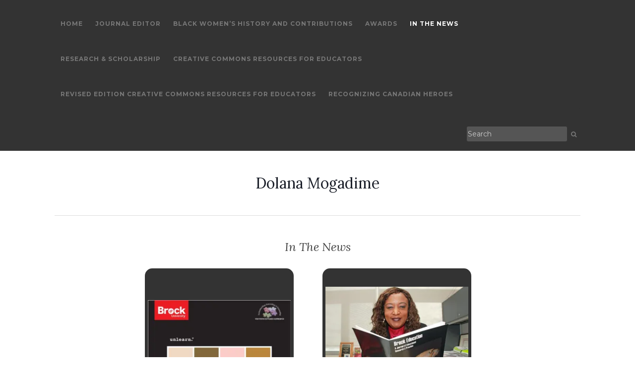

--- FILE ---
content_type: text/html; charset=UTF-8
request_url: https://secure3.ed.brocku.ca/dolanamogadime/in-the-news/
body_size: 11011
content:
<!doctype html>
	<!--[if !IE]>
	<html class="no-js non-ie" lang="en-US"> <![endif]-->
	<!--[if IE 7 ]>
	<html class="no-js ie7" lang="en-US"> <![endif]-->
	<!--[if IE 8 ]>
	<html class="no-js ie8" lang="en-US"> <![endif]-->
	<!--[if IE 9 ]>
	<html class="no-js ie9" lang="en-US"> <![endif]-->
	<!--[if gt IE 9]><!-->
<html class="no-js" lang="en-US"> <!--<![endif]-->
<head>
<meta charset="UTF-8">
<meta name="viewport" content="width=device-width, initial-scale=1">
<link rel="profile" href="http://gmpg.org/xfn/11">
<link rel="pingback" href="https://secure3.ed.brocku.ca/dolanamogadime/xmlrpc.php">

<title>In The News &#8211; Dolana Mogadime</title>
<meta name='robots' content='max-image-preview:large' />
	<style>img:is([sizes="auto" i], [sizes^="auto," i]) { contain-intrinsic-size: 3000px 1500px }</style>
	<link rel='dns-prefetch' href='//stats.wp.com' />
<link rel='dns-prefetch' href='//fonts.googleapis.com' />
<link rel='preconnect' href='//i0.wp.com' />
<link rel='preconnect' href='//c0.wp.com' />
<link rel="alternate" type="application/rss+xml" title="Dolana Mogadime &raquo; Feed" href="https://secure3.ed.brocku.ca/dolanamogadime/feed/" />
<link rel="alternate" type="application/rss+xml" title="Dolana Mogadime &raquo; Comments Feed" href="https://secure3.ed.brocku.ca/dolanamogadime/comments/feed/" />
<script type="text/javascript">
/* <![CDATA[ */
window._wpemojiSettings = {"baseUrl":"https:\/\/s.w.org\/images\/core\/emoji\/16.0.1\/72x72\/","ext":".png","svgUrl":"https:\/\/s.w.org\/images\/core\/emoji\/16.0.1\/svg\/","svgExt":".svg","source":{"concatemoji":"https:\/\/secure3.ed.brocku.ca\/dolanamogadime\/wp-includes\/js\/wp-emoji-release.min.js?ver=6.8.3"}};
/*! This file is auto-generated */
!function(s,n){var o,i,e;function c(e){try{var t={supportTests:e,timestamp:(new Date).valueOf()};sessionStorage.setItem(o,JSON.stringify(t))}catch(e){}}function p(e,t,n){e.clearRect(0,0,e.canvas.width,e.canvas.height),e.fillText(t,0,0);var t=new Uint32Array(e.getImageData(0,0,e.canvas.width,e.canvas.height).data),a=(e.clearRect(0,0,e.canvas.width,e.canvas.height),e.fillText(n,0,0),new Uint32Array(e.getImageData(0,0,e.canvas.width,e.canvas.height).data));return t.every(function(e,t){return e===a[t]})}function u(e,t){e.clearRect(0,0,e.canvas.width,e.canvas.height),e.fillText(t,0,0);for(var n=e.getImageData(16,16,1,1),a=0;a<n.data.length;a++)if(0!==n.data[a])return!1;return!0}function f(e,t,n,a){switch(t){case"flag":return n(e,"\ud83c\udff3\ufe0f\u200d\u26a7\ufe0f","\ud83c\udff3\ufe0f\u200b\u26a7\ufe0f")?!1:!n(e,"\ud83c\udde8\ud83c\uddf6","\ud83c\udde8\u200b\ud83c\uddf6")&&!n(e,"\ud83c\udff4\udb40\udc67\udb40\udc62\udb40\udc65\udb40\udc6e\udb40\udc67\udb40\udc7f","\ud83c\udff4\u200b\udb40\udc67\u200b\udb40\udc62\u200b\udb40\udc65\u200b\udb40\udc6e\u200b\udb40\udc67\u200b\udb40\udc7f");case"emoji":return!a(e,"\ud83e\udedf")}return!1}function g(e,t,n,a){var r="undefined"!=typeof WorkerGlobalScope&&self instanceof WorkerGlobalScope?new OffscreenCanvas(300,150):s.createElement("canvas"),o=r.getContext("2d",{willReadFrequently:!0}),i=(o.textBaseline="top",o.font="600 32px Arial",{});return e.forEach(function(e){i[e]=t(o,e,n,a)}),i}function t(e){var t=s.createElement("script");t.src=e,t.defer=!0,s.head.appendChild(t)}"undefined"!=typeof Promise&&(o="wpEmojiSettingsSupports",i=["flag","emoji"],n.supports={everything:!0,everythingExceptFlag:!0},e=new Promise(function(e){s.addEventListener("DOMContentLoaded",e,{once:!0})}),new Promise(function(t){var n=function(){try{var e=JSON.parse(sessionStorage.getItem(o));if("object"==typeof e&&"number"==typeof e.timestamp&&(new Date).valueOf()<e.timestamp+604800&&"object"==typeof e.supportTests)return e.supportTests}catch(e){}return null}();if(!n){if("undefined"!=typeof Worker&&"undefined"!=typeof OffscreenCanvas&&"undefined"!=typeof URL&&URL.createObjectURL&&"undefined"!=typeof Blob)try{var e="postMessage("+g.toString()+"("+[JSON.stringify(i),f.toString(),p.toString(),u.toString()].join(",")+"));",a=new Blob([e],{type:"text/javascript"}),r=new Worker(URL.createObjectURL(a),{name:"wpTestEmojiSupports"});return void(r.onmessage=function(e){c(n=e.data),r.terminate(),t(n)})}catch(e){}c(n=g(i,f,p,u))}t(n)}).then(function(e){for(var t in e)n.supports[t]=e[t],n.supports.everything=n.supports.everything&&n.supports[t],"flag"!==t&&(n.supports.everythingExceptFlag=n.supports.everythingExceptFlag&&n.supports[t]);n.supports.everythingExceptFlag=n.supports.everythingExceptFlag&&!n.supports.flag,n.DOMReady=!1,n.readyCallback=function(){n.DOMReady=!0}}).then(function(){return e}).then(function(){var e;n.supports.everything||(n.readyCallback(),(e=n.source||{}).concatemoji?t(e.concatemoji):e.wpemoji&&e.twemoji&&(t(e.twemoji),t(e.wpemoji)))}))}((window,document),window._wpemojiSettings);
/* ]]> */
</script>
<style id='wp-emoji-styles-inline-css' type='text/css'>

	img.wp-smiley, img.emoji {
		display: inline !important;
		border: none !important;
		box-shadow: none !important;
		height: 1em !important;
		width: 1em !important;
		margin: 0 0.07em !important;
		vertical-align: -0.1em !important;
		background: none !important;
		padding: 0 !important;
	}
</style>
<link rel='stylesheet' id='wp-block-library-css' href='https://c0.wp.com/c/6.8.3/wp-includes/css/dist/block-library/style.min.css' type='text/css' media='all' />
<style id='classic-theme-styles-inline-css' type='text/css'>
/*! This file is auto-generated */
.wp-block-button__link{color:#fff;background-color:#32373c;border-radius:9999px;box-shadow:none;text-decoration:none;padding:calc(.667em + 2px) calc(1.333em + 2px);font-size:1.125em}.wp-block-file__button{background:#32373c;color:#fff;text-decoration:none}
</style>
<link rel='stylesheet' id='mediaelement-css' href='https://c0.wp.com/c/6.8.3/wp-includes/js/mediaelement/mediaelementplayer-legacy.min.css' type='text/css' media='all' />
<link rel='stylesheet' id='wp-mediaelement-css' href='https://c0.wp.com/c/6.8.3/wp-includes/js/mediaelement/wp-mediaelement.min.css' type='text/css' media='all' />
<style id='jetpack-sharing-buttons-style-inline-css' type='text/css'>
.jetpack-sharing-buttons__services-list{display:flex;flex-direction:row;flex-wrap:wrap;gap:0;list-style-type:none;margin:5px;padding:0}.jetpack-sharing-buttons__services-list.has-small-icon-size{font-size:12px}.jetpack-sharing-buttons__services-list.has-normal-icon-size{font-size:16px}.jetpack-sharing-buttons__services-list.has-large-icon-size{font-size:24px}.jetpack-sharing-buttons__services-list.has-huge-icon-size{font-size:36px}@media print{.jetpack-sharing-buttons__services-list{display:none!important}}.editor-styles-wrapper .wp-block-jetpack-sharing-buttons{gap:0;padding-inline-start:0}ul.jetpack-sharing-buttons__services-list.has-background{padding:1.25em 2.375em}
</style>
<style id='global-styles-inline-css' type='text/css'>
:root{--wp--preset--aspect-ratio--square: 1;--wp--preset--aspect-ratio--4-3: 4/3;--wp--preset--aspect-ratio--3-4: 3/4;--wp--preset--aspect-ratio--3-2: 3/2;--wp--preset--aspect-ratio--2-3: 2/3;--wp--preset--aspect-ratio--16-9: 16/9;--wp--preset--aspect-ratio--9-16: 9/16;--wp--preset--color--black: #000000;--wp--preset--color--cyan-bluish-gray: #abb8c3;--wp--preset--color--white: #ffffff;--wp--preset--color--pale-pink: #f78da7;--wp--preset--color--vivid-red: #cf2e2e;--wp--preset--color--luminous-vivid-orange: #ff6900;--wp--preset--color--luminous-vivid-amber: #fcb900;--wp--preset--color--light-green-cyan: #7bdcb5;--wp--preset--color--vivid-green-cyan: #00d084;--wp--preset--color--pale-cyan-blue: #8ed1fc;--wp--preset--color--vivid-cyan-blue: #0693e3;--wp--preset--color--vivid-purple: #9b51e0;--wp--preset--gradient--vivid-cyan-blue-to-vivid-purple: linear-gradient(135deg,rgba(6,147,227,1) 0%,rgb(155,81,224) 100%);--wp--preset--gradient--light-green-cyan-to-vivid-green-cyan: linear-gradient(135deg,rgb(122,220,180) 0%,rgb(0,208,130) 100%);--wp--preset--gradient--luminous-vivid-amber-to-luminous-vivid-orange: linear-gradient(135deg,rgba(252,185,0,1) 0%,rgba(255,105,0,1) 100%);--wp--preset--gradient--luminous-vivid-orange-to-vivid-red: linear-gradient(135deg,rgba(255,105,0,1) 0%,rgb(207,46,46) 100%);--wp--preset--gradient--very-light-gray-to-cyan-bluish-gray: linear-gradient(135deg,rgb(238,238,238) 0%,rgb(169,184,195) 100%);--wp--preset--gradient--cool-to-warm-spectrum: linear-gradient(135deg,rgb(74,234,220) 0%,rgb(151,120,209) 20%,rgb(207,42,186) 40%,rgb(238,44,130) 60%,rgb(251,105,98) 80%,rgb(254,248,76) 100%);--wp--preset--gradient--blush-light-purple: linear-gradient(135deg,rgb(255,206,236) 0%,rgb(152,150,240) 100%);--wp--preset--gradient--blush-bordeaux: linear-gradient(135deg,rgb(254,205,165) 0%,rgb(254,45,45) 50%,rgb(107,0,62) 100%);--wp--preset--gradient--luminous-dusk: linear-gradient(135deg,rgb(255,203,112) 0%,rgb(199,81,192) 50%,rgb(65,88,208) 100%);--wp--preset--gradient--pale-ocean: linear-gradient(135deg,rgb(255,245,203) 0%,rgb(182,227,212) 50%,rgb(51,167,181) 100%);--wp--preset--gradient--electric-grass: linear-gradient(135deg,rgb(202,248,128) 0%,rgb(113,206,126) 100%);--wp--preset--gradient--midnight: linear-gradient(135deg,rgb(2,3,129) 0%,rgb(40,116,252) 100%);--wp--preset--font-size--small: 13px;--wp--preset--font-size--medium: 20px;--wp--preset--font-size--large: 36px;--wp--preset--font-size--x-large: 42px;--wp--preset--spacing--20: 0.44rem;--wp--preset--spacing--30: 0.67rem;--wp--preset--spacing--40: 1rem;--wp--preset--spacing--50: 1.5rem;--wp--preset--spacing--60: 2.25rem;--wp--preset--spacing--70: 3.38rem;--wp--preset--spacing--80: 5.06rem;--wp--preset--shadow--natural: 6px 6px 9px rgba(0, 0, 0, 0.2);--wp--preset--shadow--deep: 12px 12px 50px rgba(0, 0, 0, 0.4);--wp--preset--shadow--sharp: 6px 6px 0px rgba(0, 0, 0, 0.2);--wp--preset--shadow--outlined: 6px 6px 0px -3px rgba(255, 255, 255, 1), 6px 6px rgba(0, 0, 0, 1);--wp--preset--shadow--crisp: 6px 6px 0px rgba(0, 0, 0, 1);}:where(.is-layout-flex){gap: 0.5em;}:where(.is-layout-grid){gap: 0.5em;}body .is-layout-flex{display: flex;}.is-layout-flex{flex-wrap: wrap;align-items: center;}.is-layout-flex > :is(*, div){margin: 0;}body .is-layout-grid{display: grid;}.is-layout-grid > :is(*, div){margin: 0;}:where(.wp-block-columns.is-layout-flex){gap: 2em;}:where(.wp-block-columns.is-layout-grid){gap: 2em;}:where(.wp-block-post-template.is-layout-flex){gap: 1.25em;}:where(.wp-block-post-template.is-layout-grid){gap: 1.25em;}.has-black-color{color: var(--wp--preset--color--black) !important;}.has-cyan-bluish-gray-color{color: var(--wp--preset--color--cyan-bluish-gray) !important;}.has-white-color{color: var(--wp--preset--color--white) !important;}.has-pale-pink-color{color: var(--wp--preset--color--pale-pink) !important;}.has-vivid-red-color{color: var(--wp--preset--color--vivid-red) !important;}.has-luminous-vivid-orange-color{color: var(--wp--preset--color--luminous-vivid-orange) !important;}.has-luminous-vivid-amber-color{color: var(--wp--preset--color--luminous-vivid-amber) !important;}.has-light-green-cyan-color{color: var(--wp--preset--color--light-green-cyan) !important;}.has-vivid-green-cyan-color{color: var(--wp--preset--color--vivid-green-cyan) !important;}.has-pale-cyan-blue-color{color: var(--wp--preset--color--pale-cyan-blue) !important;}.has-vivid-cyan-blue-color{color: var(--wp--preset--color--vivid-cyan-blue) !important;}.has-vivid-purple-color{color: var(--wp--preset--color--vivid-purple) !important;}.has-black-background-color{background-color: var(--wp--preset--color--black) !important;}.has-cyan-bluish-gray-background-color{background-color: var(--wp--preset--color--cyan-bluish-gray) !important;}.has-white-background-color{background-color: var(--wp--preset--color--white) !important;}.has-pale-pink-background-color{background-color: var(--wp--preset--color--pale-pink) !important;}.has-vivid-red-background-color{background-color: var(--wp--preset--color--vivid-red) !important;}.has-luminous-vivid-orange-background-color{background-color: var(--wp--preset--color--luminous-vivid-orange) !important;}.has-luminous-vivid-amber-background-color{background-color: var(--wp--preset--color--luminous-vivid-amber) !important;}.has-light-green-cyan-background-color{background-color: var(--wp--preset--color--light-green-cyan) !important;}.has-vivid-green-cyan-background-color{background-color: var(--wp--preset--color--vivid-green-cyan) !important;}.has-pale-cyan-blue-background-color{background-color: var(--wp--preset--color--pale-cyan-blue) !important;}.has-vivid-cyan-blue-background-color{background-color: var(--wp--preset--color--vivid-cyan-blue) !important;}.has-vivid-purple-background-color{background-color: var(--wp--preset--color--vivid-purple) !important;}.has-black-border-color{border-color: var(--wp--preset--color--black) !important;}.has-cyan-bluish-gray-border-color{border-color: var(--wp--preset--color--cyan-bluish-gray) !important;}.has-white-border-color{border-color: var(--wp--preset--color--white) !important;}.has-pale-pink-border-color{border-color: var(--wp--preset--color--pale-pink) !important;}.has-vivid-red-border-color{border-color: var(--wp--preset--color--vivid-red) !important;}.has-luminous-vivid-orange-border-color{border-color: var(--wp--preset--color--luminous-vivid-orange) !important;}.has-luminous-vivid-amber-border-color{border-color: var(--wp--preset--color--luminous-vivid-amber) !important;}.has-light-green-cyan-border-color{border-color: var(--wp--preset--color--light-green-cyan) !important;}.has-vivid-green-cyan-border-color{border-color: var(--wp--preset--color--vivid-green-cyan) !important;}.has-pale-cyan-blue-border-color{border-color: var(--wp--preset--color--pale-cyan-blue) !important;}.has-vivid-cyan-blue-border-color{border-color: var(--wp--preset--color--vivid-cyan-blue) !important;}.has-vivid-purple-border-color{border-color: var(--wp--preset--color--vivid-purple) !important;}.has-vivid-cyan-blue-to-vivid-purple-gradient-background{background: var(--wp--preset--gradient--vivid-cyan-blue-to-vivid-purple) !important;}.has-light-green-cyan-to-vivid-green-cyan-gradient-background{background: var(--wp--preset--gradient--light-green-cyan-to-vivid-green-cyan) !important;}.has-luminous-vivid-amber-to-luminous-vivid-orange-gradient-background{background: var(--wp--preset--gradient--luminous-vivid-amber-to-luminous-vivid-orange) !important;}.has-luminous-vivid-orange-to-vivid-red-gradient-background{background: var(--wp--preset--gradient--luminous-vivid-orange-to-vivid-red) !important;}.has-very-light-gray-to-cyan-bluish-gray-gradient-background{background: var(--wp--preset--gradient--very-light-gray-to-cyan-bluish-gray) !important;}.has-cool-to-warm-spectrum-gradient-background{background: var(--wp--preset--gradient--cool-to-warm-spectrum) !important;}.has-blush-light-purple-gradient-background{background: var(--wp--preset--gradient--blush-light-purple) !important;}.has-blush-bordeaux-gradient-background{background: var(--wp--preset--gradient--blush-bordeaux) !important;}.has-luminous-dusk-gradient-background{background: var(--wp--preset--gradient--luminous-dusk) !important;}.has-pale-ocean-gradient-background{background: var(--wp--preset--gradient--pale-ocean) !important;}.has-electric-grass-gradient-background{background: var(--wp--preset--gradient--electric-grass) !important;}.has-midnight-gradient-background{background: var(--wp--preset--gradient--midnight) !important;}.has-small-font-size{font-size: var(--wp--preset--font-size--small) !important;}.has-medium-font-size{font-size: var(--wp--preset--font-size--medium) !important;}.has-large-font-size{font-size: var(--wp--preset--font-size--large) !important;}.has-x-large-font-size{font-size: var(--wp--preset--font-size--x-large) !important;}
:where(.wp-block-post-template.is-layout-flex){gap: 1.25em;}:where(.wp-block-post-template.is-layout-grid){gap: 1.25em;}
:where(.wp-block-columns.is-layout-flex){gap: 2em;}:where(.wp-block-columns.is-layout-grid){gap: 2em;}
:root :where(.wp-block-pullquote){font-size: 1.5em;line-height: 1.6;}
</style>
<link rel='stylesheet' id='activello-bootstrap-css' href='https://secure3.ed.brocku.ca/dolanamogadime/wp-content/themes/activello/assets/css/bootstrap.min.css?ver=6.8.3' type='text/css' media='all' />
<link rel='stylesheet' id='activello-icons-css' href='https://secure3.ed.brocku.ca/dolanamogadime/wp-content/themes/activello/assets/css/font-awesome.min.css?ver=6.8.3' type='text/css' media='all' />
<link rel='stylesheet' id='activello-fonts-css' href='//fonts.googleapis.com/css?family=Lora%3A400%2C400italic%2C700%2C700italic%7CMontserrat%3A400%2C700%7CMaven+Pro%3A400%2C700&#038;ver=6.8.3' type='text/css' media='all' />
<link rel='stylesheet' id='activello-style-css' href='https://secure3.ed.brocku.ca/dolanamogadime/wp-content/themes/activello-child/style.css?ver=6.8.3' type='text/css' media='all' />
<link rel='stylesheet' id='parent-style-css' href='https://secure3.ed.brocku.ca/dolanamogadime/wp-content/themes/activello/style.css?ver=6.8.3' type='text/css' media='all' />
<link rel='stylesheet' id='child-style-css' href='https://secure3.ed.brocku.ca/dolanamogadime/wp-content/themes/activello-child/style.css?ver=1.0.0' type='text/css' media='all' />
<script type="text/javascript" src="https://c0.wp.com/c/6.8.3/wp-includes/js/jquery/jquery.min.js" id="jquery-core-js"></script>
<script type="text/javascript" src="https://c0.wp.com/c/6.8.3/wp-includes/js/jquery/jquery-migrate.min.js" id="jquery-migrate-js"></script>
<script type="text/javascript" src="https://secure3.ed.brocku.ca/dolanamogadime/wp-content/themes/activello/assets/js/vendor/modernizr.min.js?ver=6.8.3" id="activello-modernizr-js"></script>
<script type="text/javascript" src="https://secure3.ed.brocku.ca/dolanamogadime/wp-content/themes/activello/assets/js/vendor/bootstrap.min.js?ver=6.8.3" id="activello-bootstrapjs-js"></script>
<script type="text/javascript" src="https://secure3.ed.brocku.ca/dolanamogadime/wp-content/themes/activello/assets/js/functions.min.js?ver=6.8.3" id="activello-functions-js"></script>
<link rel="https://api.w.org/" href="https://secure3.ed.brocku.ca/dolanamogadime/wp-json/" /><link rel="alternate" title="JSON" type="application/json" href="https://secure3.ed.brocku.ca/dolanamogadime/wp-json/wp/v2/pages/139" /><link rel="EditURI" type="application/rsd+xml" title="RSD" href="https://secure3.ed.brocku.ca/dolanamogadime/xmlrpc.php?rsd" />
<meta name="generator" content="WordPress 6.8.3" />
<link rel="canonical" href="https://secure3.ed.brocku.ca/dolanamogadime/in-the-news/" />
<link rel='shortlink' href='https://secure3.ed.brocku.ca/dolanamogadime/?p=139' />
<link rel="alternate" title="oEmbed (JSON)" type="application/json+oembed" href="https://secure3.ed.brocku.ca/dolanamogadime/wp-json/oembed/1.0/embed?url=https%3A%2F%2Fsecure3.ed.brocku.ca%2Fdolanamogadime%2Fin-the-news%2F" />
<link rel="alternate" title="oEmbed (XML)" type="text/xml+oembed" href="https://secure3.ed.brocku.ca/dolanamogadime/wp-json/oembed/1.0/embed?url=https%3A%2F%2Fsecure3.ed.brocku.ca%2Fdolanamogadime%2Fin-the-news%2F&#038;format=xml" />
	<style>img#wpstats{display:none}</style>
		<style type="text/css">a:hover, a:focus, article.post .post-categories a:hover, article.post .post-categories a:focus, .entry-title a:hover, .entry-title a:focus, .entry-meta a:hover, .entry-meta a:focus, .entry-footer a:hover, .entry-footer a:focus, .read-more a:hover, .read-more a:focus, .social-icons a:hover, .social-icons a:focus, .flex-caption .post-categories a:hover, .flex-caption .post-categories a:focus, .flex-caption .read-more a:hover, .flex-caption .read-more a:focus, .flex-caption h2:hover, .flex-caption h2:focus-within, .comment-meta.commentmetadata a:hover, .comment-meta.commentmetadata a:focus, .post-inner-content .cat-item a:hover, .post-inner-content .cat-item a:focus, .navbar-default .navbar-nav > .active > a, .navbar-default .navbar-nav > .active > a:hover, .navbar-default .navbar-nav > .active > a:focus, .navbar-default .navbar-nav > li > a:hover, .navbar-default .navbar-nav > li > a:focus, .navbar-default .navbar-nav > .open > a, .navbar-default .navbar-nav > .open > a:hover, blockquote:before, .navbar-default .navbar-nav > .open > a:focus, .cat-title a, .single .entry-content a, .site-info a:hover, .site-info a:focus {color:#ffffff}article.post .post-categories:after, .post-inner-content .cat-item:after, #secondary .widget-title:after, .dropdown-menu>.active>a, .dropdown-menu>.active>a:hover, .dropdown-menu>.active>a:focus {background:#ffffff}.label-default[href]:hover, .label-default[href]:focus, .btn-default:hover, .btn-default:focus, .btn-default:active, .btn-default.active, #image-navigation .nav-previous a:hover, #image-navigation .nav-previous a:focus, #image-navigation .nav-next a:hover, #image-navigation .nav-next a:focus, .woocommerce #respond input#submit:hover, .woocommerce #respond input#submit:focus, .woocommerce a.button:hover, .woocommerce a.button:focus, .woocommerce button.button:hover, .woocommerce button.button:focus, .woocommerce input.button:hover, .woocommerce input.button:focus, .woocommerce #respond input#submit.alt:hover, .woocommerce #respond input#submit.alt:focus, .woocommerce a.button.alt:hover, .woocommerce a.button.alt:focus, .woocommerce button.button.alt:hover, .woocommerce button.button.alt:focus, .woocommerce input.button.alt:hover, .woocommerce input.button.alt:focus, .input-group-btn:last-child>.btn:hover, .input-group-btn:last-child>.btn:focus, .scroll-to-top:hover, .scroll-to-top:focus, button, html input[type=button]:hover, html input[type=button]:focus, input[type=reset]:hover, input[type=reset]:focus, .comment-list li .comment-body:after, .page-links a:hover span, .page-links a:focus span, .page-links span, input[type=submit]:hover, input[type=submit]:focus, .comment-form #submit:hover, .comment-form #submit:focus, .tagcloud a:hover, .tagcloud a:focus, .single .entry-content a:hover, .single .entry-content a:focus, .navbar-default .navbar-nav .open .dropdown-menu > li > a:hover, .dropdown-menu> li> a:hover, .dropdown-menu> li> a:focus, .navbar-default .navbar-nav .open .dropdown-menu > li > a:focus {background-color:#ffffff; }input[type="text"]:focus, input[type="email"]:focus, input[type="tel"]:focus, input[type="url"]:focus, input[type="password"]:focus, input[type="search"]:focus, textarea:focus { outline-color: #ffffff; }#social a, .header-search-icon { color:#1e73be}#social a:hover, #social a:focus, .header-search-icon:hover, .header-search-icon:focus  { color:#005fbf}</style>	<style type="text/css">
		#social li{
			display: inline-block;
		}
		#social li,
		#social ul {
			border: 0!important;
			list-style: none;
			padding-left: 0;
			text-align: center;
		}
		#social li a[href*="twitter.com"] .fa:before,
		.fa-twitter:before {
			content: "\f099"
		}
		#social li a[href*="facebook.com"] .fa:before,
		.fa-facebook-f:before,
		.fa-facebook:before {
			content: "\f09a"
		}
		#social li a[href*="github.com"] .fa:before,
		.fa-github:before {
			content: "\f09b"
		}
		#social li a[href*="/feed"] .fa:before,
		.fa-rss:before {
			content: "\f09e"
		}
		#social li a[href*="pinterest.com"] .fa:before,
		.fa-pinterest:before {
			content: "\f0d2"
		}
		#social li a[href*="plus.google.com"] .fa:before,
		.fa-google-plus:before {
			content: "\f0d5"
		}
		#social li a[href*="linkedin.com"] .fa:before,
		.fa-linkedin:before {
			content: "\f0e1"
		}
		#social li a[href*="youtube.com"] .fa:before,
		.fa-youtube:before {
			content: "\f167"
		}
		#social li a[href*="instagram.com"] .fa:before,
		.fa-instagram:before {
			content: "\f16d"
		}
		#social li a[href*="flickr.com"] .fa:before,
		.fa-flickr:before {
			content: "\f16e"
		}
		#social li a[href*="tumblr.com"] .fa:before,
		.fa-tumblr:before {
			content: "\f173"
		}
		#social li a[href*="dribbble.com"] .fa:before,
		.fa-dribbble:before {
			content: "\f17d"
		}
		#social li a[href*="skype.com"] .fa:before,
		.fa-skype:before {
			content: "\f17e"
		}
		#social li a[href*="foursquare.com"] .fa:before,
		.fa-foursquare:before {
			content: "\f180"
		}
		#social li a[href*="vimeo.com"] .fa:before,
		.fa-vimeo-square:before {
			content: "\f194"
		}
		#social li a[href*="weheartit.com"] .fa:before,
		.fa-heart:before {
			content: "\f004"
		}
		#social li a[href*="spotify.com"] .fa:before,
		.fa-spotify:before {
			content: "\f1bc"
		}
		#social li a[href*="soundcloud.com"] .fa:before,
		.fa-soundcloud:before {
			content: "\f1be"
		}
	</style><style type="text/css">.recentcomments a{display:inline !important;padding:0 !important;margin:0 !important;}</style><link rel="icon" href="https://i0.wp.com/secure3.ed.brocku.ca/dolanamogadime/wp-content/uploads/2019/08/cropped-IMG_6685-3.jpg?fit=32%2C32&#038;ssl=1" sizes="32x32" />
<link rel="icon" href="https://i0.wp.com/secure3.ed.brocku.ca/dolanamogadime/wp-content/uploads/2019/08/cropped-IMG_6685-3.jpg?fit=192%2C192&#038;ssl=1" sizes="192x192" />
<link rel="apple-touch-icon" href="https://i0.wp.com/secure3.ed.brocku.ca/dolanamogadime/wp-content/uploads/2019/08/cropped-IMG_6685-3.jpg?fit=180%2C180&#038;ssl=1" />
<meta name="msapplication-TileImage" content="https://i0.wp.com/secure3.ed.brocku.ca/dolanamogadime/wp-content/uploads/2019/08/cropped-IMG_6685-3.jpg?fit=270%2C270&#038;ssl=1" />
		<style type="text/css" id="wp-custom-css">
			.navbar.navbar-default{
	background-color: #333;
	/*background-image: url("https://secure3.ed.brocku.ca/dolanamogadime/wp-content/uploads/2019/08/IMG_3220.jpg");
	background-repeat: no-repeat;
	background-size: cover;
	background-position: center;*/
}
footer{
		background-color: #333;
}
.nav.navbar-nav{
		background-color: #333;
		padding: 12px;
	 border-radius: 0px 0px 25px 25px;
}
.nav.navbar-nav li a {
	color: #777;
}
i.fa.fa-search::before{
	color: #777f;
}
input[type="text"], input[type="email"], input[type="tel"], input[type="url"], input[type="password"], input[type="search"], textarea, select{
	background-color: #555;
	color: #ffffff;
}
input::placeholder{
	color: #ccc;
}
input:-ms-input-placeholder{
	color: #ccc;
}
input::-ms-input-placeholder{
	color: #ccc;
}
.flex-caption{
	background-color: rgba(245,245,245,0.9);
	width:50%;
}
.flex-caption h2{
	color:#555
}
.flex-caption .post-categories a, .flex-caption .read-more a, .flex-caption .post-categories a, .flex-caption .read-more a::before{
		color:#555;
}
.post-categories li a,
.wp-block-file.aligncenter a:nth-child(1){
	color: #000000;
}
.flex-caption .post-categories:after{
		background-color: #cccccc;
}
/*for the posts grid*/
.display-posts-listing.grid {
	display: grid;
	grid-template-columns: repeat( auto-fit, minmax(250px, 1fr));
grid-gap: 20px;
}

.display-posts-listing.grid .title {
	display: block;
	width: 100%;
	font-size: 20px;
	text-align: center;
}

.display-posts-listing.grid img { 
	margin: auto;
	height: 300px !important;
	width: 300px !important;
	border-radius: 15px;
	object-fit: contain;
  overflow: hidden;
	background: #333;
	padding: 6px;
}
.display-posts-listing.grid img:hover, .display-posts-listing.grid img:focus { 
	box-shadow: 0px 10px 7px grey;
}
a:hover, a:focus, .btn.btn-default.read-more:hover,.scroll-to-top:hover, .wp-block-file a.wp-block-file__button:active, .wp-block-file a.wp-block-file__button:focus, .wp-block-file a.wp-block-file__button:hover, .wp-block-file a.wp-block-file__button:visited {
	color:#000;
	font-weight: bold;
}
.nav.navbar-nav li a:hover{
		color:white;
}

.entry-content{
	display: flex;
	flex-direction: column;
}
.entry-content > .pdfemb-viewer {
	align-self: center;
}
		</style>
		
</head>

<body class="wp-singular page-template-default page page-id-139 wp-theme-activello wp-child-theme-activello-child has-full-width">
<div id="page" class="hfeed site">

	<header id="masthead" class="site-header" role="banner">
		<nav class="navbar navbar-default" role="navigation">
			<div class="container">
				<div class="row">
					<div class="site-navigation-inner col-sm-12">
						<div class="navbar-header">
							<button type="button" class="btn navbar-toggle" data-toggle="collapse" data-target=".navbar-ex1-collapse">
								<span class="sr-only">Toggle navigation</span>
								<span class="icon-bar"></span>
								<span class="icon-bar"></span>
								<span class="icon-bar"></span>
							</button>
						</div>
						<div class="collapse navbar-collapse navbar-ex1-collapse"><ul id="menu-menu-1" class="nav navbar-nav"><li id="menu-item-5" class="menu-item menu-item-type-custom menu-item-object-custom menu-item-home menu-item-5"><a title="Home" href="https://secure3.ed.brocku.ca/dolanamogadime/">Home</a></li>
<li id="menu-item-20" class="menu-item menu-item-type-post_type menu-item-object-page menu-item-20"><a title="Journal Editor" href="https://secure3.ed.brocku.ca/dolanamogadime/past-editor-in-chief-guest-editor/">Journal Editor</a></li>
<li id="menu-item-18" class="menu-item menu-item-type-post_type menu-item-object-page menu-item-18"><a title="Black Women’s History and Contributions" href="https://secure3.ed.brocku.ca/dolanamogadime/black-womens-history-and-contributions/">Black Women’s History and Contributions</a></li>
<li id="menu-item-17" class="menu-item menu-item-type-post_type menu-item-object-page menu-item-17"><a title="Awards" href="https://secure3.ed.brocku.ca/dolanamogadime/awards/">Awards</a></li>
<li id="menu-item-144" class="menu-item menu-item-type-post_type menu-item-object-page current-menu-item page_item page-item-139 current_page_item menu-item-144 active"><a title="In The News" href="https://secure3.ed.brocku.ca/dolanamogadime/in-the-news/">In The News</a></li>
<li id="menu-item-145" class="menu-item menu-item-type-post_type menu-item-object-page menu-item-145"><a title="Research &#038; Scholarship" href="https://secure3.ed.brocku.ca/dolanamogadime/research-and-scholarship/">Research &#038; Scholarship</a></li>
<li id="menu-item-404" class="menu-item menu-item-type-post_type menu-item-object-page menu-item-404"><a title="Creative Commons Resources For Educators" href="https://secure3.ed.brocku.ca/dolanamogadime/teaching-about-black-history/">Creative Commons Resources For Educators</a></li>
<li id="menu-item-466" class="menu-item menu-item-type-post_type menu-item-object-page menu-item-466"><a title="REVISED EDITION CREATIVE COMMONS RESOURCES FOR EDUCATORS" href="https://secure3.ed.brocku.ca/dolanamogadime/teaching-about-black-history2/">REVISED EDITION CREATIVE COMMONS RESOURCES FOR EDUCATORS</a></li>
<li id="menu-item-496" class="menu-item menu-item-type-post_type menu-item-object-page menu-item-496"><a title="Recognizing Canadian Heroes" href="https://secure3.ed.brocku.ca/dolanamogadime/activisteducator/">Recognizing Canadian Heroes</a></li>
</ul></div>
						<div class="nav-search"><form action="https://secure3.ed.brocku.ca/dolanamogadime/" method="get"><input type="text" name="s" value="" placeholder="Search"><button type="submit" class="header-search-icon" name="submit" id="searchsubmit" value="Search"><i class="fa fa-search"></i></button></form>							
						</div>
					</div>
				</div>
			</div>
		</nav><!-- .site-navigation -->

		
		<div class="container">
			<div id="logo">
				<span class="site-name">
																			<a class="navbar-brand" href="https://secure3.ed.brocku.ca/dolanamogadime/" title="Dolana Mogadime" rel="home">Dolana Mogadime</a>
									
									</span><!-- end of .site-name -->

							</div><!-- end of #logo -->

						<div id="line"></div>
					</div>

	</header><!-- #masthead -->


	<div id="content" class="site-content">

		<div class="top-section">
					</div>

		<div class="container main-content-area">

									
			<div class="row">
				<div class="main-content-inner col-sm-12 col-md-8 no-sidebar">

	<div id="primary" class="content-area">

		<main id="main" class="site-main" role="main">

			
				

<div class="post-inner-content">
<article id="post-139" class="post-139 page type-page status-publish hentry">
	<header class="entry-header page-header">
		<h1 class="entry-title">In The News</h1>
	</header><!-- .entry-header -->

	<div class="entry-content">
		<div class="display-posts-listing grid"><div class="listing-item"><a class="image" href="https://secure3.ed.brocku.ca/dolanamogadime/2019/08/23/academics-and-activists-advocating-for-equity-and-justice/"><img fetchpriority="high" decoding="async" width="300" height="180" src="https://i0.wp.com/secure3.ed.brocku.ca/dolanamogadime/wp-content/uploads/2019/08/Capture2.jpg?fit=300%2C180&amp;ssl=1" class="attachment-medium size-medium wp-post-image" alt="Fleshtone" srcset="https://i0.wp.com/secure3.ed.brocku.ca/dolanamogadime/wp-content/uploads/2019/08/Capture2.jpg?w=767&amp;ssl=1 767w, https://i0.wp.com/secure3.ed.brocku.ca/dolanamogadime/wp-content/uploads/2019/08/Capture2.jpg?resize=300%2C180&amp;ssl=1 300w" sizes="(max-width: 300px) 100vw, 300px" /></a> <a class="title" href="https://secure3.ed.brocku.ca/dolanamogadime/2019/08/23/academics-and-activists-advocating-for-equity-and-justice/">Academics and Activists, Advocating for Equity and Justice</a></div><div class="listing-item"><a class="image" href="https://secure3.ed.brocku.ca/dolanamogadime/2019/08/23/brock-education-journal-explores-issues-of-race/"><img decoding="async" width="300" height="235" src="https://i0.wp.com/secure3.ed.brocku.ca/dolanamogadime/wp-content/uploads/2019/08/Dolana-Mogadime-2-RS-1600x1251.jpg?fit=300%2C235&amp;ssl=1" class="attachment-medium size-medium wp-post-image" alt="Dolana Mogadime" srcset="https://i0.wp.com/secure3.ed.brocku.ca/dolanamogadime/wp-content/uploads/2019/08/Dolana-Mogadime-2-RS-1600x1251.jpg?resize=1600%2C1251&amp;ssl=1 1600w, https://i0.wp.com/secure3.ed.brocku.ca/dolanamogadime/wp-content/uploads/2019/08/Dolana-Mogadime-2-RS-1600x1251.jpg?resize=300%2C235&amp;ssl=1 300w, https://i0.wp.com/secure3.ed.brocku.ca/dolanamogadime/wp-content/uploads/2019/08/Dolana-Mogadime-2-RS-1600x1251.jpg?resize=768%2C600&amp;ssl=1 768w, https://i0.wp.com/secure3.ed.brocku.ca/dolanamogadime/wp-content/uploads/2019/08/Dolana-Mogadime-2-RS-1600x1251.jpg?resize=1024%2C801&amp;ssl=1 1024w, https://i0.wp.com/secure3.ed.brocku.ca/dolanamogadime/wp-content/uploads/2019/08/Dolana-Mogadime-2-RS-1600x1251.jpg?w=1394&amp;ssl=1 1394w" sizes="(max-width: 300px) 100vw, 300px" /></a> <a class="title" href="https://secure3.ed.brocku.ca/dolanamogadime/2019/08/23/brock-education-journal-explores-issues-of-race/">Brock Education journal explores issues of race</a></div><div class="listing-item"><a class="image" href="https://secure3.ed.brocku.ca/dolanamogadime/2019/08/23/brock-prof-shares-and-learns-in-south-africa/"><img decoding="async" width="300" height="200" src="https://i0.wp.com/secure3.ed.brocku.ca/dolanamogadime/wp-content/uploads/2019/08/dolana-1600x1067.jpg?fit=300%2C200&amp;ssl=1" class="attachment-medium size-medium wp-post-image" alt="Dolana" srcset="https://i0.wp.com/secure3.ed.brocku.ca/dolanamogadime/wp-content/uploads/2019/08/dolana-1600x1067.jpg?resize=1600%2C1067&amp;ssl=1 1600w, https://i0.wp.com/secure3.ed.brocku.ca/dolanamogadime/wp-content/uploads/2019/08/dolana-1600x1067.jpg?resize=300%2C200&amp;ssl=1 300w, https://i0.wp.com/secure3.ed.brocku.ca/dolanamogadime/wp-content/uploads/2019/08/dolana-1600x1067.jpg?resize=768%2C512&amp;ssl=1 768w, https://i0.wp.com/secure3.ed.brocku.ca/dolanamogadime/wp-content/uploads/2019/08/dolana-1600x1067.jpg?resize=1024%2C683&amp;ssl=1 1024w, https://i0.wp.com/secure3.ed.brocku.ca/dolanamogadime/wp-content/uploads/2019/08/dolana-1600x1067.jpg?resize=330%2C220&amp;ssl=1 330w, https://i0.wp.com/secure3.ed.brocku.ca/dolanamogadime/wp-content/uploads/2019/08/dolana-1600x1067.jpg?w=1394&amp;ssl=1 1394w" sizes="(max-width: 300px) 100vw, 300px" /></a> <a class="title" href="https://secure3.ed.brocku.ca/dolanamogadime/2019/08/23/brock-prof-shares-and-learns-in-south-africa/">Brock prof shares and learns in South Africa</a></div><div class="listing-item"><a class="image" href="https://secure3.ed.brocku.ca/dolanamogadime/2019/08/23/brock-professor-continues-family-work-to-carry-on-mandela-legacy/"><img loading="lazy" decoding="async" width="300" height="217" src="https://i0.wp.com/secure3.ed.brocku.ca/dolanamogadime/wp-content/uploads/2019/08/MandelaExhibit-1600x1159.jpg?fit=300%2C217&amp;ssl=1" class="attachment-medium size-medium wp-post-image" alt="Mandela Exhibit" srcset="https://i0.wp.com/secure3.ed.brocku.ca/dolanamogadime/wp-content/uploads/2019/08/MandelaExhibit-1600x1159.jpg?resize=1600%2C1159&amp;ssl=1 1600w, https://i0.wp.com/secure3.ed.brocku.ca/dolanamogadime/wp-content/uploads/2019/08/MandelaExhibit-1600x1159.jpg?resize=300%2C217&amp;ssl=1 300w, https://i0.wp.com/secure3.ed.brocku.ca/dolanamogadime/wp-content/uploads/2019/08/MandelaExhibit-1600x1159.jpg?resize=768%2C556&amp;ssl=1 768w, https://i0.wp.com/secure3.ed.brocku.ca/dolanamogadime/wp-content/uploads/2019/08/MandelaExhibit-1600x1159.jpg?resize=1024%2C742&amp;ssl=1 1024w, https://i0.wp.com/secure3.ed.brocku.ca/dolanamogadime/wp-content/uploads/2019/08/MandelaExhibit-1600x1159.jpg?w=1394&amp;ssl=1 1394w" sizes="auto, (max-width: 300px) 100vw, 300px" /></a> <a class="title" href="https://secure3.ed.brocku.ca/dolanamogadime/2019/08/23/brock-professor-continues-family-work-to-carry-on-mandela-legacy/">Brock Professor Continues Family Work to Carry on Mandela Legacy</a></div><div class="listing-item"><a class="image" href="https://secure3.ed.brocku.ca/dolanamogadime/2019/08/23/canadian-museum-for-human-rights-cmhr-facebook-announcement-for-the-inaugural-visiting-scholar-appointment/"><img loading="lazy" decoding="async" width="300" height="225" src="https://i0.wp.com/secure3.ed.brocku.ca/dolanamogadime/wp-content/uploads/2019/08/36552255_10156622848635513_1247053860451647488_o.jpg?fit=300%2C225&amp;ssl=1" class="attachment-medium size-medium wp-post-image" alt="CMHR" srcset="https://i0.wp.com/secure3.ed.brocku.ca/dolanamogadime/wp-content/uploads/2019/08/36552255_10156622848635513_1247053860451647488_o.jpg?w=2016&amp;ssl=1 2016w, https://i0.wp.com/secure3.ed.brocku.ca/dolanamogadime/wp-content/uploads/2019/08/36552255_10156622848635513_1247053860451647488_o.jpg?resize=300%2C225&amp;ssl=1 300w, https://i0.wp.com/secure3.ed.brocku.ca/dolanamogadime/wp-content/uploads/2019/08/36552255_10156622848635513_1247053860451647488_o.jpg?resize=768%2C576&amp;ssl=1 768w, https://i0.wp.com/secure3.ed.brocku.ca/dolanamogadime/wp-content/uploads/2019/08/36552255_10156622848635513_1247053860451647488_o.jpg?resize=1024%2C768&amp;ssl=1 1024w, https://i0.wp.com/secure3.ed.brocku.ca/dolanamogadime/wp-content/uploads/2019/08/36552255_10156622848635513_1247053860451647488_o.jpg?resize=640%2C480&amp;ssl=1 640w, https://i0.wp.com/secure3.ed.brocku.ca/dolanamogadime/wp-content/uploads/2019/08/36552255_10156622848635513_1247053860451647488_o.jpg?w=1394&amp;ssl=1 1394w" sizes="auto, (max-width: 300px) 100vw, 300px" /></a> <a class="title" href="https://secure3.ed.brocku.ca/dolanamogadime/2019/08/23/canadian-museum-for-human-rights-cmhr-facebook-announcement-for-the-inaugural-visiting-scholar-appointment/">Canadian Museum for Human Rights (CMHR) Facebook Announcement for the Inaugural Visiting Scholar Appointment</a></div><div class="listing-item"><a class="image" href="https://secure3.ed.brocku.ca/dolanamogadime/2019/08/23/cmhrs-mandela-exhibit-an-examination-of-contemporary-issues/"><img loading="lazy" decoding="async" width="300" height="225" src="https://i0.wp.com/secure3.ed.brocku.ca/dolanamogadime/wp-content/uploads/2019/08/mandela0609-1-e1528402474841.jpg?fit=300%2C225&amp;ssl=1" class="attachment-medium size-medium wp-post-image" alt="Mandela Exhibit" srcset="https://i0.wp.com/secure3.ed.brocku.ca/dolanamogadime/wp-content/uploads/2019/08/mandela0609-1-e1528402474841.jpg?w=890&amp;ssl=1 890w, https://i0.wp.com/secure3.ed.brocku.ca/dolanamogadime/wp-content/uploads/2019/08/mandela0609-1-e1528402474841.jpg?resize=300%2C225&amp;ssl=1 300w, https://i0.wp.com/secure3.ed.brocku.ca/dolanamogadime/wp-content/uploads/2019/08/mandela0609-1-e1528402474841.jpg?resize=768%2C576&amp;ssl=1 768w, https://i0.wp.com/secure3.ed.brocku.ca/dolanamogadime/wp-content/uploads/2019/08/mandela0609-1-e1528402474841.jpg?resize=640%2C480&amp;ssl=1 640w" sizes="auto, (max-width: 300px) 100vw, 300px" /></a> <a class="title" href="https://secure3.ed.brocku.ca/dolanamogadime/2019/08/23/cmhrs-mandela-exhibit-an-examination-of-contemporary-issues/">CMHR’s Mandela exhibit an examination of ‘contemporary issues</a></div><div class="listing-item"><a class="image" href="https://secure3.ed.brocku.ca/dolanamogadime/2019/08/23/education-grads-reminded-to-think-about-others/"><img loading="lazy" decoding="async" width="300" height="197" src="https://i0.wp.com/secure3.ed.brocku.ca/dolanamogadime/wp-content/uploads/2019/08/FOE-morning-9-RS-1600x1052.jpg?fit=300%2C197&amp;ssl=1" class="attachment-medium size-medium wp-post-image" alt="Dolana" srcset="https://i0.wp.com/secure3.ed.brocku.ca/dolanamogadime/wp-content/uploads/2019/08/FOE-morning-9-RS-1600x1052.jpg?resize=1600%2C1052&amp;ssl=1 1600w, https://i0.wp.com/secure3.ed.brocku.ca/dolanamogadime/wp-content/uploads/2019/08/FOE-morning-9-RS-1600x1052.jpg?resize=300%2C197&amp;ssl=1 300w, https://i0.wp.com/secure3.ed.brocku.ca/dolanamogadime/wp-content/uploads/2019/08/FOE-morning-9-RS-1600x1052.jpg?resize=768%2C505&amp;ssl=1 768w, https://i0.wp.com/secure3.ed.brocku.ca/dolanamogadime/wp-content/uploads/2019/08/FOE-morning-9-RS-1600x1052.jpg?resize=1024%2C673&amp;ssl=1 1024w, https://i0.wp.com/secure3.ed.brocku.ca/dolanamogadime/wp-content/uploads/2019/08/FOE-morning-9-RS-1600x1052.jpg?w=1394&amp;ssl=1 1394w" sizes="auto, (max-width: 300px) 100vw, 300px" /></a> <a class="title" href="https://secure3.ed.brocku.ca/dolanamogadime/2019/08/23/education-grads-reminded-to-think-about-others/">Education grads reminded to think about others</a></div><div class="listing-item"><a class="image" href="https://secure3.ed.brocku.ca/dolanamogadime/2019/08/23/equity-is-achieved-when-bias-is-identified-and-combated-expert-says/"><img loading="lazy" decoding="async" width="300" height="200" src="https://i0.wp.com/secure3.ed.brocku.ca/dolanamogadime/wp-content/uploads/2019/08/Chris-Dsouza-1600x1067.jpg?fit=300%2C200&amp;ssl=1" class="attachment-medium size-medium wp-post-image" alt="Chris Dsouza" srcset="https://i0.wp.com/secure3.ed.brocku.ca/dolanamogadime/wp-content/uploads/2019/08/Chris-Dsouza-1600x1067.jpg?resize=1600%2C1067&amp;ssl=1 1600w, https://i0.wp.com/secure3.ed.brocku.ca/dolanamogadime/wp-content/uploads/2019/08/Chris-Dsouza-1600x1067.jpg?resize=300%2C200&amp;ssl=1 300w, https://i0.wp.com/secure3.ed.brocku.ca/dolanamogadime/wp-content/uploads/2019/08/Chris-Dsouza-1600x1067.jpg?resize=768%2C512&amp;ssl=1 768w, https://i0.wp.com/secure3.ed.brocku.ca/dolanamogadime/wp-content/uploads/2019/08/Chris-Dsouza-1600x1067.jpg?resize=1024%2C683&amp;ssl=1 1024w, https://i0.wp.com/secure3.ed.brocku.ca/dolanamogadime/wp-content/uploads/2019/08/Chris-Dsouza-1600x1067.jpg?resize=330%2C220&amp;ssl=1 330w, https://i0.wp.com/secure3.ed.brocku.ca/dolanamogadime/wp-content/uploads/2019/08/Chris-Dsouza-1600x1067.jpg?w=1394&amp;ssl=1 1394w" sizes="auto, (max-width: 300px) 100vw, 300px" /></a> <a class="title" href="https://secure3.ed.brocku.ca/dolanamogadime/2019/08/23/equity-is-achieved-when-bias-is-identified-and-combated-expert-says/">Equity is achieved when bias is identified and combated, expert says</a></div><div class="listing-item"><a class="image" href="https://secure3.ed.brocku.ca/dolanamogadime/2019/08/23/fight-against-apartheid-a-story-written-by-many-more-than-nelson-mandela-new-exhibit-proves-canadian-museum-for-human-rights-exhibit-shares-tales-from-those-who-joined-the-anti-apartheid-crusade/"><img loading="lazy" decoding="async" width="300" height="169" src="https://i0.wp.com/secure3.ed.brocku.ca/dolanamogadime/wp-content/uploads/2019/08/ezgif.com-webp-to-jpg.jpg?fit=300%2C169&amp;ssl=1" class="attachment-medium size-medium wp-post-image" alt="Fight against apartheid a story written by many more than Nelson Mandela" srcset="https://i0.wp.com/secure3.ed.brocku.ca/dolanamogadime/wp-content/uploads/2019/08/ezgif.com-webp-to-jpg.jpg?w=780&amp;ssl=1 780w, https://i0.wp.com/secure3.ed.brocku.ca/dolanamogadime/wp-content/uploads/2019/08/ezgif.com-webp-to-jpg.jpg?resize=300%2C169&amp;ssl=1 300w, https://i0.wp.com/secure3.ed.brocku.ca/dolanamogadime/wp-content/uploads/2019/08/ezgif.com-webp-to-jpg.jpg?resize=768%2C432&amp;ssl=1 768w" sizes="auto, (max-width: 300px) 100vw, 300px" /></a> <a class="title" href="https://secure3.ed.brocku.ca/dolanamogadime/2019/08/23/fight-against-apartheid-a-story-written-by-many-more-than-nelson-mandela-new-exhibit-proves-canadian-museum-for-human-rights-exhibit-shares-tales-from-those-who-joined-the-anti-apartheid-crusade/">Fight against apartheid a story written by many more than Nelson Mandela</a></div><div class="listing-item"><a class="image" href="https://secure3.ed.brocku.ca/dolanamogadime/2019/08/23/foe-prof-shares-family-history-at-canadian-museum-for-human-rights/"><img loading="lazy" decoding="async" width="300" height="183" src="https://i0.wp.com/secure3.ed.brocku.ca/dolanamogadime/wp-content/uploads/2019/08/Wordpress-carousel-Dolana-Mogadime-2018-06-1800x1100.jpg?fit=300%2C183&amp;ssl=1" class="attachment-medium size-medium wp-post-image" alt="Dolana" srcset="https://i0.wp.com/secure3.ed.brocku.ca/dolanamogadime/wp-content/uploads/2019/08/Wordpress-carousel-Dolana-Mogadime-2018-06-1800x1100.jpg?resize=1800%2C1100&amp;ssl=1 1800w, https://i0.wp.com/secure3.ed.brocku.ca/dolanamogadime/wp-content/uploads/2019/08/Wordpress-carousel-Dolana-Mogadime-2018-06-1800x1100.jpg?resize=300%2C183&amp;ssl=1 300w, https://i0.wp.com/secure3.ed.brocku.ca/dolanamogadime/wp-content/uploads/2019/08/Wordpress-carousel-Dolana-Mogadime-2018-06-1800x1100.jpg?resize=768%2C469&amp;ssl=1 768w, https://i0.wp.com/secure3.ed.brocku.ca/dolanamogadime/wp-content/uploads/2019/08/Wordpress-carousel-Dolana-Mogadime-2018-06-1800x1100.jpg?resize=1024%2C626&amp;ssl=1 1024w, https://i0.wp.com/secure3.ed.brocku.ca/dolanamogadime/wp-content/uploads/2019/08/Wordpress-carousel-Dolana-Mogadime-2018-06-1800x1100.jpg?w=1394&amp;ssl=1 1394w" sizes="auto, (max-width: 300px) 100vw, 300px" /></a> <a class="title" href="https://secure3.ed.brocku.ca/dolanamogadime/2019/08/23/foe-prof-shares-family-history-at-canadian-museum-for-human-rights/">FOE prof shares family history at Canadian Museum for Human Rights</a></div><div class="listing-item"><a class="image" href="https://secure3.ed.brocku.ca/dolanamogadime/2019/08/23/human-rights-task-force-maps-out-key-recommendations-for-brock/"><img loading="lazy" decoding="async" width="300" height="195" src="https://i0.wp.com/secure3.ed.brocku.ca/dolanamogadime/wp-content/uploads/2019/08/IMG_7059-1600x1042.jpeg?fit=300%2C195&amp;ssl=1" class="attachment-medium size-medium wp-post-image" alt="Brock" srcset="https://i0.wp.com/secure3.ed.brocku.ca/dolanamogadime/wp-content/uploads/2019/08/IMG_7059-1600x1042.jpeg?resize=1600%2C1042&amp;ssl=1 1600w, https://i0.wp.com/secure3.ed.brocku.ca/dolanamogadime/wp-content/uploads/2019/08/IMG_7059-1600x1042.jpeg?resize=300%2C195&amp;ssl=1 300w, https://i0.wp.com/secure3.ed.brocku.ca/dolanamogadime/wp-content/uploads/2019/08/IMG_7059-1600x1042.jpeg?resize=768%2C500&amp;ssl=1 768w, https://i0.wp.com/secure3.ed.brocku.ca/dolanamogadime/wp-content/uploads/2019/08/IMG_7059-1600x1042.jpeg?resize=1024%2C667&amp;ssl=1 1024w, https://i0.wp.com/secure3.ed.brocku.ca/dolanamogadime/wp-content/uploads/2019/08/IMG_7059-1600x1042.jpeg?w=1394&amp;ssl=1 1394w" sizes="auto, (max-width: 300px) 100vw, 300px" /></a> <a class="title" href="https://secure3.ed.brocku.ca/dolanamogadime/2019/08/23/human-rights-task-force-maps-out-key-recommendations-for-brock/">Human Rights Task Force maps out key recommendations for Brock</a></div><div class="listing-item"><a class="image" href="https://secure3.ed.brocku.ca/dolanamogadime/2019/08/23/hundreds-attend-white-privilege-symposium-at-brock/"><img loading="lazy" decoding="async" width="300" height="173" src="https://i0.wp.com/secure3.ed.brocku.ca/dolanamogadime/wp-content/uploads/2019/08/White-Privlg-Symp-Sept-2016.jpg?fit=300%2C173&amp;ssl=1" class="attachment-medium size-medium wp-post-image" alt="White Privilege Symposium at Brock" srcset="https://i0.wp.com/secure3.ed.brocku.ca/dolanamogadime/wp-content/uploads/2019/08/White-Privlg-Symp-Sept-2016.jpg?w=1203&amp;ssl=1 1203w, https://i0.wp.com/secure3.ed.brocku.ca/dolanamogadime/wp-content/uploads/2019/08/White-Privlg-Symp-Sept-2016.jpg?resize=300%2C173&amp;ssl=1 300w, https://i0.wp.com/secure3.ed.brocku.ca/dolanamogadime/wp-content/uploads/2019/08/White-Privlg-Symp-Sept-2016.jpg?resize=768%2C442&amp;ssl=1 768w, https://i0.wp.com/secure3.ed.brocku.ca/dolanamogadime/wp-content/uploads/2019/08/White-Privlg-Symp-Sept-2016.jpg?resize=1024%2C590&amp;ssl=1 1024w" sizes="auto, (max-width: 300px) 100vw, 300px" /></a> <a class="title" href="https://secure3.ed.brocku.ca/dolanamogadime/2019/08/23/hundreds-attend-white-privilege-symposium-at-brock/">Hundreds attend White Privilege Symposium at Brock</a></div><div class="listing-item"><a class="image" href="https://secure3.ed.brocku.ca/dolanamogadime/2019/08/23/mandela-and-the-movement-that-rocked-the-world/"><img loading="lazy" decoding="async" width="300" height="158" src="https://i0.wp.com/secure3.ed.brocku.ca/dolanamogadime/wp-content/uploads/2019/08/xgxgf.jpg?fit=300%2C158&amp;ssl=1" class="attachment-medium size-medium wp-post-image" alt="Mandela and the movement that rocked the world" srcset="https://i0.wp.com/secure3.ed.brocku.ca/dolanamogadime/wp-content/uploads/2019/08/xgxgf.jpg?w=1136&amp;ssl=1 1136w, https://i0.wp.com/secure3.ed.brocku.ca/dolanamogadime/wp-content/uploads/2019/08/xgxgf.jpg?resize=300%2C158&amp;ssl=1 300w, https://i0.wp.com/secure3.ed.brocku.ca/dolanamogadime/wp-content/uploads/2019/08/xgxgf.jpg?resize=768%2C404&amp;ssl=1 768w, https://i0.wp.com/secure3.ed.brocku.ca/dolanamogadime/wp-content/uploads/2019/08/xgxgf.jpg?resize=1024%2C539&amp;ssl=1 1024w" sizes="auto, (max-width: 300px) 100vw, 300px" /></a> <a class="title" href="https://secure3.ed.brocku.ca/dolanamogadime/2019/08/23/mandela-and-the-movement-that-rocked-the-world/">Mandela and the movement that rocked the world</a></div><div class="listing-item"><a class="image" href="https://secure3.ed.brocku.ca/dolanamogadime/2019/08/23/mandela-exhibit-in-winnipeg-re-imagined-to-look-beyond-the-man-to-his-astonishing-achievements/"><img loading="lazy" decoding="async" width="300" height="200" src="https://i0.wp.com/secure3.ed.brocku.ca/dolanamogadime/wp-content/uploads/2019/08/T336S5FM7NE2NMZ6ETBTTZXC24.jpg?fit=300%2C200&amp;ssl=1" class="attachment-medium size-medium wp-post-image" alt="Mandela exhibit in Winnipeg" srcset="https://i0.wp.com/secure3.ed.brocku.ca/dolanamogadime/wp-content/uploads/2019/08/T336S5FM7NE2NMZ6ETBTTZXC24.jpg?w=620&amp;ssl=1 620w, https://i0.wp.com/secure3.ed.brocku.ca/dolanamogadime/wp-content/uploads/2019/08/T336S5FM7NE2NMZ6ETBTTZXC24.jpg?resize=300%2C200&amp;ssl=1 300w, https://i0.wp.com/secure3.ed.brocku.ca/dolanamogadime/wp-content/uploads/2019/08/T336S5FM7NE2NMZ6ETBTTZXC24.jpg?resize=330%2C220&amp;ssl=1 330w" sizes="auto, (max-width: 300px) 100vw, 300px" /></a> <a class="title" href="https://secure3.ed.brocku.ca/dolanamogadime/2019/08/23/mandela-exhibit-in-winnipeg-re-imagined-to-look-beyond-the-man-to-his-astonishing-achievements/">Mandela exhibit in Winnipeg re-imagined to look beyond the man to his astonishing achievements</a></div><div class="listing-item"><a class="image" href="https://secure3.ed.brocku.ca/dolanamogadime/2019/08/23/contributions-to-mandela-day-at-brock-university-july-18-2018/"><img loading="lazy" decoding="async" width="300" height="200" src="https://i0.wp.com/secure3.ed.brocku.ca/dolanamogadime/wp-content/uploads/2019/08/GettyImages-502020819-1600x1067.jpg?fit=300%2C200&amp;ssl=1" class="attachment-medium size-medium wp-post-image" alt="Flag" srcset="https://i0.wp.com/secure3.ed.brocku.ca/dolanamogadime/wp-content/uploads/2019/08/GettyImages-502020819-1600x1067.jpg?resize=1600%2C1067&amp;ssl=1 1600w, https://i0.wp.com/secure3.ed.brocku.ca/dolanamogadime/wp-content/uploads/2019/08/GettyImages-502020819-1600x1067.jpg?resize=300%2C200&amp;ssl=1 300w, https://i0.wp.com/secure3.ed.brocku.ca/dolanamogadime/wp-content/uploads/2019/08/GettyImages-502020819-1600x1067.jpg?resize=768%2C512&amp;ssl=1 768w, https://i0.wp.com/secure3.ed.brocku.ca/dolanamogadime/wp-content/uploads/2019/08/GettyImages-502020819-1600x1067.jpg?resize=1024%2C683&amp;ssl=1 1024w, https://i0.wp.com/secure3.ed.brocku.ca/dolanamogadime/wp-content/uploads/2019/08/GettyImages-502020819-1600x1067.jpg?resize=330%2C220&amp;ssl=1 330w, https://i0.wp.com/secure3.ed.brocku.ca/dolanamogadime/wp-content/uploads/2019/08/GettyImages-502020819-1600x1067.jpg?w=1394&amp;ssl=1 1394w" sizes="auto, (max-width: 300px) 100vw, 300px" /></a> <a class="title" href="https://secure3.ed.brocku.ca/dolanamogadime/2019/08/23/contributions-to-mandela-day-at-brock-university-july-18-2018/">Visit by academy for black youth marks Mandela Day at Brock University</a></div><div class="listing-item"><a class="image" href="https://secure3.ed.brocku.ca/dolanamogadime/2019/08/23/white-privilege-symposium-advancing-the-conversation-about-race-and-racism-in-canada/"><img loading="lazy" decoding="async" width="300" height="174" src="https://i0.wp.com/secure3.ed.brocku.ca/dolanamogadime/wp-content/uploads/2019/08/nov16-news-whiteprivilege-644.jpg?fit=300%2C174&amp;ssl=1" class="attachment-medium size-medium wp-post-image" alt="white privilege" srcset="https://i0.wp.com/secure3.ed.brocku.ca/dolanamogadime/wp-content/uploads/2019/08/nov16-news-whiteprivilege-644.jpg?w=644&amp;ssl=1 644w, https://i0.wp.com/secure3.ed.brocku.ca/dolanamogadime/wp-content/uploads/2019/08/nov16-news-whiteprivilege-644.jpg?resize=300%2C174&amp;ssl=1 300w, https://i0.wp.com/secure3.ed.brocku.ca/dolanamogadime/wp-content/uploads/2019/08/nov16-news-whiteprivilege-644.jpg?resize=640%2C374&amp;ssl=1 640w" sizes="auto, (max-width: 300px) 100vw, 300px" /></a> <a class="title" href="https://secure3.ed.brocku.ca/dolanamogadime/2019/08/23/white-privilege-symposium-advancing-the-conversation-about-race-and-racism-in-canada/">White Privilege Symposium advancing the conversation about race and racism in Canada</a></div><div class="listing-item"><a class="image" href="https://secure3.ed.brocku.ca/dolanamogadime/2019/08/23/white-privilege-symposium-theme-is-academics-and-activists-advocating-for-equity-justice-and-action/"><img loading="lazy" decoding="async" width="300" height="200" src="https://i0.wp.com/secure3.ed.brocku.ca/dolanamogadime/wp-content/uploads/2019/08/dolana-1600x1067-1.jpg?fit=300%2C200&amp;ssl=1" class="attachment-medium size-medium wp-post-image" alt="Dolana" srcset="https://i0.wp.com/secure3.ed.brocku.ca/dolanamogadime/wp-content/uploads/2019/08/dolana-1600x1067-1.jpg?w=1600&amp;ssl=1 1600w, https://i0.wp.com/secure3.ed.brocku.ca/dolanamogadime/wp-content/uploads/2019/08/dolana-1600x1067-1.jpg?resize=300%2C200&amp;ssl=1 300w, https://i0.wp.com/secure3.ed.brocku.ca/dolanamogadime/wp-content/uploads/2019/08/dolana-1600x1067-1.jpg?resize=768%2C512&amp;ssl=1 768w, https://i0.wp.com/secure3.ed.brocku.ca/dolanamogadime/wp-content/uploads/2019/08/dolana-1600x1067-1.jpg?resize=1024%2C683&amp;ssl=1 1024w, https://i0.wp.com/secure3.ed.brocku.ca/dolanamogadime/wp-content/uploads/2019/08/dolana-1600x1067-1.jpg?resize=330%2C220&amp;ssl=1 330w, https://i0.wp.com/secure3.ed.brocku.ca/dolanamogadime/wp-content/uploads/2019/08/dolana-1600x1067-1.jpg?w=1394&amp;ssl=1 1394w" sizes="auto, (max-width: 300px) 100vw, 300px" /></a> <a class="title" href="https://secure3.ed.brocku.ca/dolanamogadime/2019/08/23/white-privilege-symposium-theme-is-academics-and-activists-advocating-for-equity-justice-and-action/">White privilege symposium theme is Academics and Activists: Advocating for Equity, Justice and Action</a></div></div>
			</div><!-- .entry-content -->
	</article><!-- #post-## -->
</div>

				
			
		</main><!-- #main -->
	</div><!-- #primary -->

</div>

						</div><!-- close .*-inner (main-content or sidebar, depending if sidebar is used) -->
			</div><!-- close .row -->
		</div><!-- close .container -->
	</div><!-- close .site-content -->

	<div id="footer-area">
		<footer id="colophon" class="site-footer" role="contentinfo">
			<div class="site-info container">
				<div class="row">
					<center>
					  Dolana Mogadime, Ph.D.,<br/>
Professor, Brock University<br/>
Faculty of Education Niagara Region<br/>
| 1812 Sir Isaac Way | St. Catharines | ON L2S 3A1| T 905 688 5550 x3733<br/>
					</center>
				</div>
			</div><!-- .site-info -->
			<div class="scroll-to-top"><i class="fa fa-angle-up"></i></div><!-- .scroll-to-top -->
		</footer><!-- #colophon -->
</div>
		<script type="text/javascript">
			jQuery( document ).ready( function( $ ){
				if ( $( window ).width() >= 767 ){
					$( '.navbar-nav > li.menu-item > a' ).click( function(){
						if( $( this ).attr('target') !== '_blank' ){
							window.location = $( this ).attr( 'href' );
						}else{
							var win = window.open($( this ).attr( 'href' ), '_blank');
							win.focus();
						}
					});
				}
			});
		</script>
	<script type="speculationrules">
{"prefetch":[{"source":"document","where":{"and":[{"href_matches":"\/dolanamogadime\/*"},{"not":{"href_matches":["\/dolanamogadime\/wp-*.php","\/dolanamogadime\/wp-admin\/*","\/dolanamogadime\/wp-content\/uploads\/*","\/dolanamogadime\/wp-content\/*","\/dolanamogadime\/wp-content\/plugins\/*","\/dolanamogadime\/wp-content\/themes\/activello-child\/*","\/dolanamogadime\/wp-content\/themes\/activello\/*","\/dolanamogadime\/*\\?(.+)"]}},{"not":{"selector_matches":"a[rel~=\"nofollow\"]"}},{"not":{"selector_matches":".no-prefetch, .no-prefetch a"}}]},"eagerness":"conservative"}]}
</script>
<script type="text/javascript" src="https://secure3.ed.brocku.ca/dolanamogadime/wp-content/themes/activello/assets/js/skip-link-focus-fix.js?ver=20140222" id="activello-skip-link-focus-fix-js"></script>
<script type="text/javascript" id="jetpack-stats-js-before">
/* <![CDATA[ */
_stq = window._stq || [];
_stq.push([ "view", JSON.parse("{\"v\":\"ext\",\"blog\":\"178739508\",\"post\":\"139\",\"tz\":\"-4\",\"srv\":\"secure3.ed.brocku.ca\",\"j\":\"1:15.2\"}") ]);
_stq.push([ "clickTrackerInit", "178739508", "139" ]);
/* ]]> */
</script>
<script type="text/javascript" src="https://stats.wp.com/e-202545.js" id="jetpack-stats-js" defer="defer" data-wp-strategy="defer"></script>

</body>
</html>

--- FILE ---
content_type: text/css
request_url: https://secure3.ed.brocku.ca/dolanamogadime/wp-content/themes/activello-child/style.css?ver=6.8.3
body_size: -82
content:
/*
Theme Name: Activello Child
Theme URI: https://dgapps.ca/activello-child
Author: DGApps
Author URI: https://dgapps.ca
Description: Activello Child Theme
Template: activello
Version: 1.0.0
Text Domain: activello-child
Tags: blog, entertainment, portfolio
*/



--- FILE ---
content_type: text/css
request_url: https://secure3.ed.brocku.ca/dolanamogadime/wp-content/themes/activello-child/style.css?ver=1.0.0
body_size: -105
content:
/*
Theme Name: Activello Child
Theme URI: https://dgapps.ca/activello-child
Author: DGApps
Author URI: https://dgapps.ca
Description: Activello Child Theme
Template: activello
Version: 1.0.0
Text Domain: activello-child
Tags: blog, entertainment, portfolio
*/

